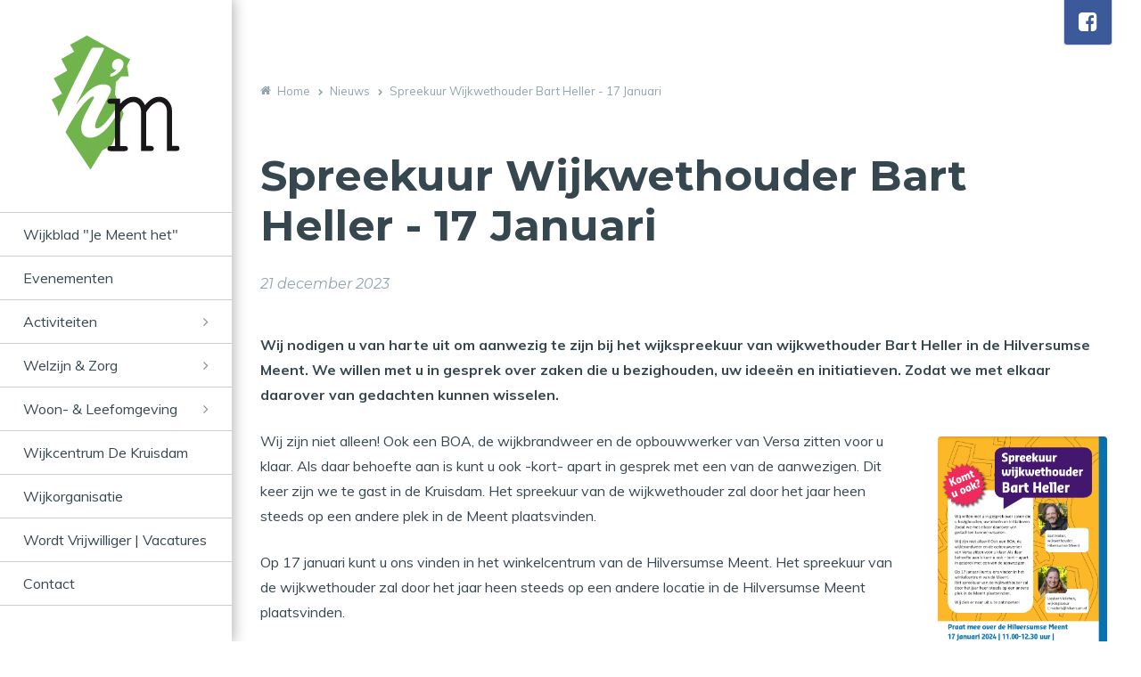

--- FILE ---
content_type: text/html; charset=UTF-8
request_url: https://hilversumsemeent.nl/nieuws/spreekuur-wijkwethouder-bart-heller-17-januari/
body_size: 3929
content:
<!DOCTYPE html>
<html lang="nl" class="vervolg no-header">
<head>
	<meta charset="utf-8">
	<title>Spreekuur wijkwethouder Bart Heller in de Meent | Stichting Hilversumse Meent</title>
	<meta name="author" content="Stichting Hilversumse Meent">
	<meta name="description" content="Wij nodigen u van harte uit om aanwezig te zijn bij het wijkspreekuur van wijkwethouder Bart Heller in de Hilversumse Meent.&nbsp;We willen met u in gesprek over zaken die u bezighouden, uw idee&euml;n en initiatieven. Zodat we met elkaar daarover van gedachten kunnen wisselen.">
	<meta name="keywords" content="wijkspreekuur wijkwethouder stichting hilversumse meent wijkorganisatie shm winkelcentrum">
	
	<meta property="og:title" content="Spreekuur wijkwethouder Bart Heller in de Meent | Stichting Hilversumse Meent" />
	<meta property="og:type" content="article" />
	<meta property="og:url" content="https://hilversumsemeent.nl/nieuws/spreekuur-wijkwethouder-bart-heller-17-januari/" />
	<meta property="og:description" content="Wij nodigen u van harte uit om aanwezig te zijn bij het wijkspreekuur van wijkwethouder Bart Heller in de Hilversumse Meent.&nbsp;We willen met u in gesprek over zaken die u bezighouden, uw idee&euml;n en initiatieven. Zodat we met elkaar daarover van gedachten kunnen wisselen." />
	<meta property="og:site_name" content="Stichting Hilversumse Meent" />
	<meta property="og:locale" content="nl_NL" />
	<meta property="og:image" content="https://hilversumsemeent.nl/media/uploads/nl/news/og/Schermsafbeelding_2023_11_28_om_20_52_35_1.jpg?_=1703267041" />
	<meta property="og:image:type" content="image/jpeg" />
	<meta property="og:image:width" content="1200" />
	<meta property="og:image:height" content="683" />

	<link rel="canonical" href="https://hilversumsemeent.nl/nieuws/spreekuur-wijkwethouder-bart-heller-17-januari/">

	<!-- Icons -->
	<link rel="icon" type="image/png" href="/favicon.png">

	<!-- Responsive & mobiel meta tags -->
	<meta name="HandheldFriendly" content="True">
	<meta name="MobileOptimized" content="320">
	<meta name="viewport" content="width=device-width, initial-scale=1.0, minimum-scale=1.0, maximum-scale=1.0, shrink-to-fit=no">

	<!-- Stylesheets -->
    <link rel="stylesheet" href="https://cdnjs.cloudflare.com/ajax/libs/font-awesome/4.7.0/css/font-awesome.min.css">
    <link rel="stylesheet" href="https://fonts.googleapis.com/css?family=Montserrat:400,400i,700,700i|Muli:400,400i,700,700i">
	<link rel="stylesheet" href="/media/build/css/app-9a027ec803.css" media="screen">
	<link rel="stylesheet" href="/media/build/css/print-5b32a2e54e.css" media="print">

	
			<script type="application/ld+json">
				{"@context":{"@vocab":"http:\/\/schema.org","@base":"https:\/\/hilversumsemeent.nl"},"@graph":[{"@type":"LocalBusiness","@id":"#business","name":"Stichting Hilversumse Meent","email":"info@hilversumsemeent.nl","url":"https:\/\/hilversumsemeent.nl","description":"Stichting Hilversumse Meent","image":"https:\/\/hilversumsemeent.nl\/media\/img\/logo_hilversumsemeent.svg","address":{"@type":"PostalAddress","postalCode":"1218CB","streetAddress":"De Meent 5","addressLocality":"Hilversum"}}]}
			</script>
		

	
					<script>(function(w,d,s,l,i){w[l]=w[l]||[];w[l].push({"gtm.start":
					new Date().getTime(),event:"gtm.js"});var f=d.getElementsByTagName(s)[0],
					j=d.createElement(s),dl=l!="dataLayer"?"&l="+l:"";j.async=true;j.src=
					"https://www.googletagmanager.com/gtm.js?id="+i+dl;f.parentNode.insertBefore(j,f);
					})(window,document,"script","dataLayer","GTM-WDVFZC5");</script>
				
</head>

<body>

				<noscript><iframe src="https://www.googletagmanager.com/ns.html?id=GTM-WDVFZC5"
				height="0" width="0" style="display:none;visibility:hidden"></iframe></noscript>
			

<div class="Sidebar">
    <a href="https://hilversumsemeent.nl/" title="Stichting Hilversumse Meent" class="Sidebar__logo">
        <img src="/media/img/logo_hilversumsemeent.svg" title="Stichting Hilversumse Meent" alt="Stichting Hilversumse Meent">
    </a>
    <nav class="Navigation"><ul>
<li><a href="https://hilversumsemeent.nl/wijkblad-je-meent-het/" title="Wijkblad &quot;Je Meent het&quot;" >Wijkblad &quot;Je Meent het&quot;</a></li>
<li><a href="https://hilversumsemeent.nl/evenementen/" title="Evenementen" >Evenementen</a></li>
<li><a class="HasSubNav" href="https://hilversumsemeent.nl/activiteiten/" title="Activiteiten" >Activiteiten</a><ul><li><a href="https://hilversumsemeent.nl/activiteiten/" title="Activiteiten" >Activiteiten</a></li>
<li><a href="https://hilversumsemeent.nl/activiteiten/agenda/" title="Overzicht activiteiten" >Agenda</a></li>
<li><a href="https://hilversumsemeent.nl/activiteiten/buurtsportcoach/" title="Buurtsportcoach" >Buurtsportcoach</a></li>
<li><a href="https://hilversumsemeent.nl/activiteiten/clubs/" title="Clubs SHM" >Clubs SHM</a></li>
<li><a href="https://hilversumsemeent.nl/activiteiten/jeugd/" title="Jeugd" >Jeugd</a><ul>
<li><a href="https://hilversumsemeent.nl/activiteiten/jeugd/flyer-jeugdwerk/" title="Flyer Jeugdwerk" >Flyer Jeugdwerk</a></li>
<li><a href="https://hilversumsemeent.nl/activiteiten/jeugd/kindermiddag/" title="Kindermiddag" >Kindermiddag</a></li>
</ul></li>
<li><a href="https://hilversumsemeent.nl/activiteiten/activiteiten-meent-cultureel/" title="Meent Cultureel" >Meent Cultureel</a></li>
<li><a href="https://hilversumsemeent.nl/activiteiten/pubquiz/" title="PubQuiz" >PubQuiz</a></li>
<li><a href="https://hilversumsemeent.nl/activiteiten/overige-activiteiten/" title="Overige Activiteiten" >Overige Activiteiten</a></li>
</ul></li>
<li><a class="HasSubNav" href="https://hilversumsemeent.nl/welzijn-en-zorg/" title="Welzijn &amp; Zorg in de Hilversumse Meent" >Welzijn &amp; Zorg</a><ul><li><a href="https://hilversumsemeent.nl/welzijn-en-zorg/" title="Welzijn &amp; Zorg in de Hilversumse Meent" >Welzijn &amp; Zorg</a></li>
<li><a href="https://hilversumsemeent.nl/welzijn-en-zorg/aed-locaties/" title="AED Locaties" >AED Locaties</a></li>
<li><a href="https://hilversumsemeent.nl/welzijn-en-zorg/duofiets/" title="Duofiets" >Duofiets</a></li>
<li><a href="https://hilversumsemeent.nl/welzijn-en-zorg/informatiepunt/" title="Informatiepunt Welzijn &amp; Zorg" >Informatiepunt</a></li>
<li><a href="https://hilversumsemeent.nl/welzijn-en-zorg/meent-mobiel/" title="MeentMobiel" >MeentMobiel</a></li>
<li><a href="https://hilversumsemeent.nl/welzijn-en-zorg/meentbewoners-voor-meentbewoners/" title="Meentbewoners voor Meentbewoners" >MvM</a></li>
<li><a href="https://hilversumsemeent.nl/welzijn-en-zorg/senioren-eetcafe/" title="Senioren Eetcaf&eacute;" >Senioren Eetcaf&eacute;</a></li>
<li><a href="https://hilversumsemeent.nl/welzijn-en-zorg/welzijnsontmoeting/" title="Welzijnsontmoeting" >Welzijnsontmoeting</a></li>
</ul></li>
<li><a class="HasSubNav" href="https://hilversumsemeent.nl/woon-en-leefomgeving/" title="Woon- &amp; Leefomgeving van de Hilversumse Meent" >Woon- &amp; Leefomgeving</a><ul><li><a href="https://hilversumsemeent.nl/woon-en-leefomgeving/" title="Woon- &amp; Leefomgeving van de Hilversumse Meent" >Woon- &amp; Leefomgeving</a></li>
<li><a href="https://hilversumsemeent.nl/woon-en-leefomgeving/concept-woonagenda-2025-2030/" title="Concept Woonagenda 2025-2030" >Concept Woonagenda 2025-2030</a></li>
<li><a href="https://hilversumsemeent.nl/woon-en-leefomgeving/noodopvang-asielzoekers/" title="Noodopvang asielzoekers" >Noodopvang asielzoekers</a></li>
<li><a href="https://hilversumsemeent.nl/woon-en-leefomgeving/duurzaamheid/" title="Duurzaamheid" >Duurzaamheid</a></li>
<li><a href="https://hilversumsemeent.nl/woon-en-leefomgeving/eigen-initiatief-starten/" title="Eigen Initiatief Starten" >Eigen Initiatief Starten</a></li>
<li><a href="https://hilversumsemeent.nl/woon-en-leefomgeving/info-over-de-wijk/" title="Informatie over de wijk" >Informatie over de wijk</a></li>
<li><a href="https://hilversumsemeent.nl/woon-en-leefomgeving/organisaties-in-de-wijk/" title="Organisaties in de wijk" >Organisaties in de wijk</a></li>
</ul></li>
<li><a href="https://hilversumsemeent.nl/wijkcentrum-de-kruisdam/" title="Wijkcentrum De Kruisdam" >Wijkcentrum De Kruisdam</a></li>
<li><a href="https://hilversumsemeent.nl/over-shm/" title="Wijkorganisatie" >Wijkorganisatie</a></li>
<li><a href="https://hilversumsemeent.nl/wordt-vrijwilliger-vacatures/" title="Wordt Vrijwilliger | Vacatures" >Wordt Vrijwilliger | Vacatures</a></li>
<li><a href="https://hilversumsemeent.nl/contact-bericht/" title="Contact" >Contact</a></li>
</ul></nav>

</div>

<div class="PageWrapper">
    <div class="Top">
        <div class="Container Clear">
            <div class="Top__left"></div>
            <div class="Top__right">
            	<a href="https://www.facebook.com/hilversumsemeent/" title="Volg ons op Facebook" class="Top__item Top__item--facebook" target="_blank"></a>
                
                
                <div class="Top__item Top__item--menu menu-trigger"><span class="HideOnDesktop">Menu</span></div>
            </div>
        </div>
    </div>

    

    <div class="Crumbs">
        <div class="Container Clear">
        	<div class="Container--small">
           		
				<p itemscope itemtype="http://schema.org/BreadcrumbList">
					<span itemprop="itemListElement" itemscope itemtype="http://schema.org/ListItem">
						<a itemprop="item" href="https://hilversumsemeent.nl/" title="Home">
							<span itemprop="name">Home</span>
						</a>
					</span>
			<span class="sep">&gt;</span>
				<span itemprop="itemListElement" itemscope itemtype="http://schema.org/ListItem">
					<a itemprop="item" href="https://hilversumsemeent.nl/nieuws/" title="Nieuws over de Hilversumse Meent">
						<span itemprop="name">Nieuws</span>
					</a>
				</span>
			<span class="sep">&gt;</span>
				<span itemprop="itemListElement" itemscope itemtype="http://schema.org/ListItem" class="last">
					<span itemprop="item">
						<span itemprop="name">Spreekuur Wijkwethouder Bart Heller - 17 Januari</span>
					</span>
				</span>
			</p>
           </div>
        </div>
    </div>

    <main>
        <div class="SectionRow Content">
            <div class="Container Clear">
            	<div class="Container--small">
                	
<article class="NewsDetail">
    <header>
        <h1>Spreekuur Wijkwethouder Bart Heller - 17 Januari</h1>
        <div class="NewsDetail__date">21 december 2023</div>
    </header><p><strong>Wij nodigen u van harte uit om aanwezig te zijn bij het wijkspreekuur van wijkwethouder Bart Heller in de Hilversumse Meent.&nbsp;We willen met u in gesprek over zaken die u bezighouden, uw idee&euml;n en initiatieven. Zodat we met elkaar daarover van gedachten kunnen wisselen.</strong></p>

<p><a href="/media/uploads/file/Flyer%20wijkwethouder%20Meent%20jan%2024.jpg" target="_blank"><img alt="" class="responsive-right-20" src="/media/uploads/image/barthellerflyer.png" /></a>Wij zijn niet alleen! Ook een BOA, de wijkbrandweer en de opbouwwerker van Versa zitten voor u klaar. Als daar behoefte aan is kunt u ook -kort- apart in gesprek met een van de aanwezigen. Dit keer zijn we te gast in de Kruisdam. Het spreekuur van de wijkwethouder zal door het jaar heen steeds op een andere plek in de Meent plaatsvinden.</p>

<p>Op 17 januari kunt u ons vinden in het winkelcentrum van de Hilversumse Meent. Het spreekuur van de wijkwethouder zal door het jaar heen steeds op een andere locatie in de Hilversumse Meent plaatsvinden.</p>

<table border="0" cellpadding="1" cellspacing="1">
	<tbody>
		<tr>
			<td>Locatie:</td>
			<td><strong>&nbsp; Winkelcentrum Hilversumse Meent</strong></td>
		</tr>
		<tr>
			<td>Datum:</td>
			<td><strong>&nbsp; Woensdag 17 januari 2024</strong></td>
		</tr>
		<tr>
			<td>Tijd:</td>
			<td><strong>&nbsp; 11:00 uur - 12:30 uur</strong></td>
		</tr>
	</tbody>
</table>

<div class="iframe-container-16-9"><iframe allow="accelerometer; autoplay; clipboard-write; encrypted-media; gyroscope; picture-in-picture; web-share" allowfullscreen="" frameborder="0" src="https://www.youtube.com/embed/lUd_c51aYeU?si=3kSDnoiFzUR2BAO-" title="Spreekuur wijkwethouder Bart Heller in de Meent " width="700"></iframe></div><div class="clear"></div><div class="clear"></div></article>

                	
                </div>
            </div>
        </div>

        

		
	        <div class="SectionRow AddBorderTop BackToOverview">
	        	<div class="Container Clear">
	        		<div class="Container--small">
                    	<div class="Toolbox"><a href="https://hilversumsemeent.nl/nieuws/" title="Klik hier om terug te gaan naar het overzicht" class="back">Terug naar het overzicht</a></div>
                    </div>
	        	</div>
	        </div>
    	

    </main>

	
	<section class="Cta">
        <div class="Container Clear">
        	<div class="Cta__title">Wij zoeken dringend vrijwilligers en hebben jou nodig!</div>
            <a class="btn btn--ghost" href="https://forms.gle/YMxs7ooSrAWLT9ug7" target="_blank" title="HELP ONS MEE!">HELP ONS MEE!</a>
        </div>
	</section>


    <div class="SectionRow BgColor-1 Footer">
        <div class="Container Clear">
            <div class="ContactFooter">
            	<div class="Heading--h2">Contact</div>
                <div class="ContactFooter__locale">
	                <span>Stichting Hilversumse Meent</span>
	                <span>1218CB Hilversum</span>
                </div>
                <div class="ContactFooter__direct">
	                <span><a href="mailto:info@hilversumsemeent.nl" title="info@hilversumsemeent.nl">info@hilversumsemeent.nl</a></span>
                </div>

	            
	                <div class="Social Social--larger">
	                    <a class="facebook" href="https://www.facebook.com/hilversumsemeent/" title="Volg ons op Facebook" target="_blank" rel="me"></a>
	                </div>
	            
            </div>
            <div class="NavFooter">
                <div class="Heading--h2">Direct naar</div>
                <ul>
  					<li><a href="https://hilversumsemeent.nl/wijkblad-je-meent-het/" title="Wijkblad &quot;Je Meent het&quot;">Wijkblad &quot;Je Meent het&quot;</a></li><li><a href="https://hilversumsemeent.nl/evenementen/" title="Evenementen">Evenementen</a></li><li><a href="https://hilversumsemeent.nl/activiteiten/" title="Activiteiten">Activiteiten</a></li><li><a href="https://hilversumsemeent.nl/welzijn-en-zorg/" title="Welzijn &amp; Zorg in de Hilversumse Meent">Welzijn &amp; Zorg</a></li><li><a href="https://hilversumsemeent.nl/woon-en-leefomgeving/" title="Woon- &amp; Leefomgeving van de Hilversumse Meent">Woon- &amp; Leefomgeving</a></li><li><a href="https://hilversumsemeent.nl/wijkcentrum-de-kruisdam/" title="Wijkcentrum De Kruisdam">Wijkcentrum De Kruisdam</a></li><li><a href="https://hilversumsemeent.nl/over-shm/" title="Wijkorganisatie">Wijkorganisatie</a></li><li><a href="https://hilversumsemeent.nl/wordt-vrijwilliger-vacatures/" title="Wordt Vrijwilliger | Vacatures">Wordt Vrijwilliger | Vacatures</a></li><li><a href="https://hilversumsemeent.nl/contact-bericht/" title="Contact">Contact</a></li>
                </ul>
            </div>
            <div class="LinksFooter">
                <div class="Heading--h2">Website info</div>
                <ul>
                    <li><a href="https://hilversumsemeent.nl/privacy/" title="Privacy">Privacy</a></li><li><a href="https://hilversumsemeent.nl/sitemap/" title="Sitemap">Sitemap</a></li>
                </ul>
            </div>
        </div>
    </div>

    <div class="FooterBar">
        <div class="Container Clear">
            <div class="FooterCopy">
                &copy;&nbsp;2026&nbsp;Stichting Hilversumse Meent
            </div>
        </div>
    </div>
</div>

<div class="SubNavigation">
	<span class="close"><i class="fa fa-times"></i></span>
</div>

<!-- Javascript -->
<script src="/media/build/js/app-ee0904ba02.js"></script>

</body>
</html>

--- FILE ---
content_type: text/plain
request_url: https://www.google-analytics.com/j/collect?v=1&_v=j102&aip=1&a=1289843396&t=pageview&_s=1&dl=https%3A%2F%2Fhilversumsemeent.nl%2Fnieuws%2Fspreekuur-wijkwethouder-bart-heller-17-januari%2F&ul=en-us%40posix&dt=Spreekuur%20wijkwethouder%20Bart%20Heller%20in%20de%20Meent%20%7C%20Stichting%20Hilversumse%20Meent&sr=1280x720&vp=1280x720&_u=YEBAAUABAAAAACAAI~&jid=765128380&gjid=594991236&cid=466184882.1769303388&tid=UA-132345328-1&_gid=895758913.1769303388&_r=1&_slc=1&gtm=45He61m0n81WDVFZC5v897851445za200zd897851445&gcd=13l3l3l3l1l1&dma=0&tag_exp=103116026~103200004~104527906~104528500~104684208~104684211~105391253~115938465~115938469~116682875~116992598~117041588&z=638044979
body_size: -451
content:
2,cG-9GPMKYR1B5